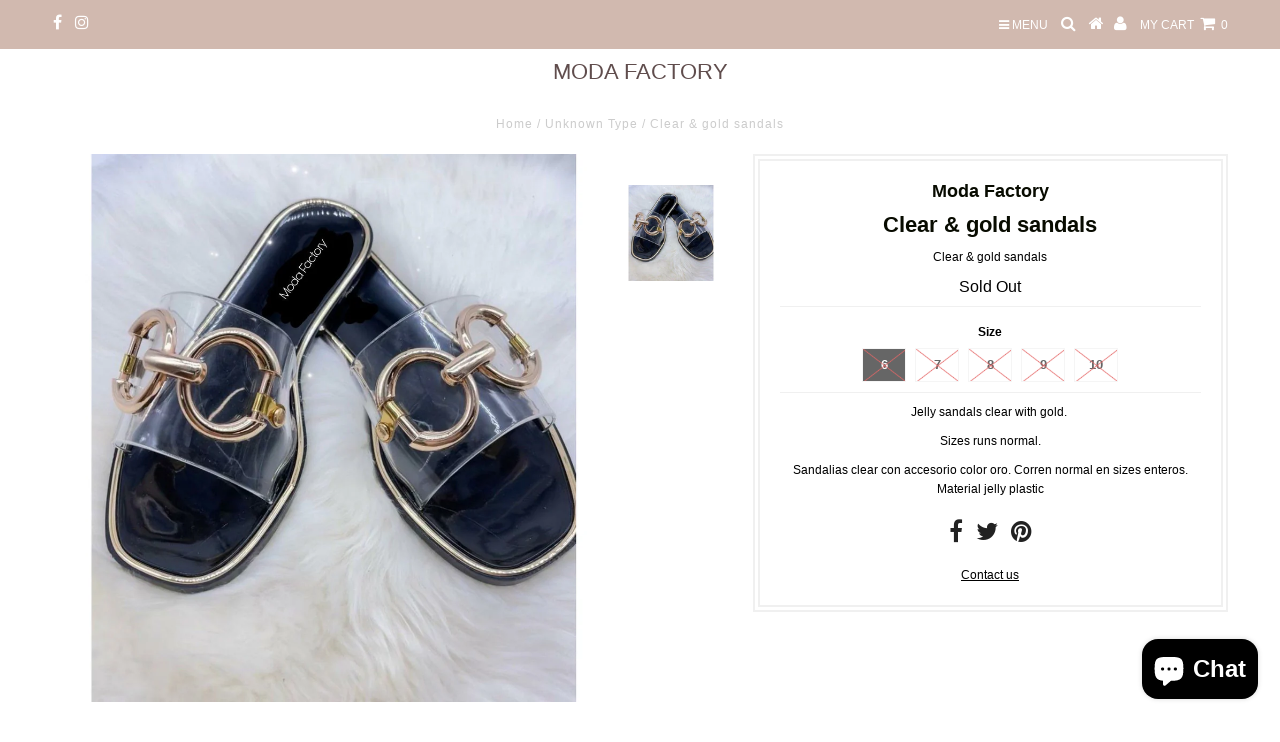

--- FILE ---
content_type: text/javascript
request_url: https://shopmodafactory.com/cdn/shop/t/5/assets/booster.js?v=162741856952555463641599686580
body_size: 10494
content:
(function(B,A){(function(){var d="ct",U="obje";return U+d})()==typeof window[function(){var Q="rts",La="expo";return La+Q}()]&&typeof window[function(){var C="le",i="modu";return i+C}()]!="undefined"?window[function(){var g="e",r="odul",z="m";return z+r+g}()][function(){var D="s",J="port",O="ex";return O+J+D}()]=A():typeof window.define=="function"&&window.define[function(){var s="d",ZY="m",V="a";return V+ZY+s}()]?window.define(A):B[function(){var ci="t",Uz="e",h="baM";return h+Uz+ci}()]=A()})(this,function(){(function(){var OZ="strict",y="use ";return y+OZ})();function B(){return Sd[function(){var h="ix",l="f",H="e",MN="Pr",yK="rl",Y="u";return Y+yK+MN+H+l+h}()]+Sd.baEvsUrl}function A(B2){return Object.keys(B2).length===0}function g(){return(Sd[function(){var r="on",oO="Beac",n3="use";return n3+oO+r}()]||Sd.applyNow)&&A(Sd.headers)&&w&&function(){var V="ined",NZ="undef";return NZ+V}()!=typeof window.navigator.sendBeacon&&!Sd.withCredentials}function n(){for(var B2;B2=Ez.shift();)B2();U=!0}function D(B2){U?B2():Ez.push(B2)}function X(B2,A2){var g2=B2.matches||B2.matchesSelector||B2[function(){var uW="Selector",nf="mozMatches";return nf+uW}()]||B2[function(){var $="Selector",Cb="msMatches";return Cb+$}()]||B2[function(){var En="or",i3="hesSelect",Vi="oMatc";return Vi+i3+En}()]||B2.webkitMatchesSelector;return g2?g2.apply(B2,[A2]):(C[function(){var l="g",dU="o",c="l";return c+dU+l}()]("Unable to match"),!1)}function Q(B2){var A2=[];for(window.j=0;window[function(){var W="j";return W}()]<B2[function(){var Z="ms",s5="ite";return s5+Z}()][function(){var MB="h",ju="gt",Bk="len";return Bk+ju+MB}()];window.j++){var g2=B2[function(){var Ln="s",h="em",r="t",p="i";return p+r+h+Ln}()][window.j];A2[function(){var jz="ush",Cn="p";return Cn+jz}()]({id:g2.id,properties:g2.properties,quantity:g2.quantity,variant_id:g2.variant_id,product_id:g2[function(){var L="d",nR="_i",R="uct",q="rod",oP="p";return oP+q+R+nR+L}()],final_price:g2[function(){var xm="ce",V="l_pri",Tq="na",FH="i",Bc="f";return Bc+FH+Tq+V+xm}()],image:g2[function(){var K="ge",IV="a",YE="im";return YE+IV+K}()],handle:g2.handle,title:g2[function(){var us="e",lY="l",$="t",Om="ti";return Om+$+lY+us}()]})}return{token:B2[function(){var G="en",t="ok",ok="t";return ok+t+G}()],total_price:B2.total_price,items:A2,currency:B2.currency}}function I(B2){C[function(){var t="g",Yf="o",c="l";return c+Yf+t}()](B2),B2[function(){var i="rl",k="_u";return k+i}()][function(){var MW="Of",v="ex",f$="d",$="n",r="i";return r+$+f$+v+MW}()](function(){var Wj="add",h="t/",dp="car",EQ="/";return EQ+dp+h+Wj}())>=0?C.getCartData(function(B3){C.log(B3),C[function(){var qG="butes",G="CartAttri",V="set";return V+G+qG}()](!0,B3)}):C.setCartAttributes(!0,B2.response)}function N(){try{var B2=XMLHttpRequest[function(){var p0="e",R="totyp",i="pro";return i+R+p0}()].open;XMLHttpRequest.prototype[function(){var V="n",G="ope";return G+V}()]=function(){this[function(){var I1="Listener",VD="nt",l="e",Dt="ddEv",qw="a";return qw+Dt+l+VD+I1}()]("load",function(){this._url&&this._url.search(/cart.*js/)>=0&&function(){var Xt="T",md="E",yR="G";return yR+md+Xt}()!=this[function(){var qI="od",Ac="th",r="_me";return r+Ac+qI}()]&&(C.log("its a cart endpoint thats not a get request"),I(this))}),B2.apply(this,arguments)}}catch(A2){C.log(A2),C.log(function(){var h="rt",K="g ajax ca",r="error catchin";return r+K+h}())}}function s(B2){(function(){var Lw="ctive",K_="era",az="int";return az+K_+Lw})()===document[function(){var IN="te",qp="a",t="t",R="S",B1="eady",c="r";return c+B1+R+t+qp+IN}()]||document.readyState==="complete"?B2():document[function(){var b="r",Np="istene",Vv="addEventL";return Vv+Np+b}()](function(){var Qs="oaded",p="MContentL",M="DO";return M+p+Qs}(),B2)}function m(){return"xxxxxxxxxxxx4xxxyxxxxxxxxxxxxxxx"[function(){var L="ce",t="epla",v="r";return v+t+L}()](/[xy]/g,function(B2){var A2=16*Math[function(){var W="m",HW="ando",Z="r";return Z+HW+W}()]()|0;return(B2=="x"?A2:3&A2|8)[function(){var q="ng",fv="ri",l="toSt";return l+fv+q}()](16)})+Date.now().toString()}function f(){Sd[function(){var G="es",i="ki",Kb="o",a="co";return a+Kb+i+G}()]&&w&&C.setCookie("baMet_baEvs",window.JSON[function(){var t="fy",Kk="ringi",p="t",VK="s";return VK+p+Kk+t}()](x),1)}function O(){var B2=document[function(){var p="ctor",_T="ySele",yu="uer",h3="q";return h3+yu+_T+p}()](function(){var fb="]",_I="token",c="[name=csrf-",me="ta",t="me";return t+me+c+_I+fb}());return B2&&B2.content}function Wn(){var B2=document.querySelector(function(){var o="-param]",R="ame=csrf",MO="meta[n";return MO+R+o}());return B2&&B2[function(){var Z="t",Lk="en",V="nt",H="co";return H+V+Lk+Z}()]}function P(B2){var A2=O();A2&&B2.setRequestHeader("X-CSRF-Token",A2)}function _Q(B2){var A2=B2;return A2.common=window.BoosterApps[function(){var V="on",a="comm";return a+V}()],A2}function gN(A2){D(function(){C[function(){var v="st",H="e",XQ="u",uT="Req",DF="send";return DF+uT+XQ+H+v}()](B(),_Q(A2),function(){for(var B2=0;B2<x[function(){var h5="gth",nP="len";return nP+h5}()];B2++)if(x[B2][function(){var S="d",y2="i";return y2+S}()]==A2.id){x.splice(B2,1);break}f()})})}function xv(A2){D(function(){var g2=_Q(A2),n2=Wn(),D2=O();n2&&D2&&(g2[n2]=D2),window[function(){var Sn="or",a="vigat",fX="na";return fX+a+Sn}()].sendBeacon(B(),window[function(){var GI="ON",Xy="S",mX="J";return mX+Xy+GI}()][function(){var l="ify",Z="g",K="strin";return K+Z+l}()](g2))})}function E(){return window.location[function(){var S="me",R="na",fC="h",V2="pat";return V2+fC+R+S}()]}function FK(B2){return B2&&B2[function(){var l="h",Y="ngt",L="e",p="l";return p+L+Y+l}()]>0?B2:null}function z(B2){for(var A2 in B2)B2[function(){var _b="operty",yh="r",Ht="hasOwnP";return Ht+yh+_b}()](A2)&&B2[A2]===null&&delete B2[A2];return B2}function FO(B2){var A2=B2[function(){var r="et",Qn="targ";return Qn+r}()];return z({tag:A2.tagName.toLowerCase(),id:FK(A2[function(){var G="d",V="i";return V+G}()]),class:FK(A2[function(){var Na="e",L="Nam",VJ="class";return VJ+L+Na}()]),page:E()})}function T(){_=C.getVisitId();var B2=new Date,A2=new Date,g2=2;A2[function(){var jT="s",uH="r",L="ou",vv="CH",KG="UT",h="t",Y7="se";return Y7+h+KG+vv+L+uH+jT}()](23,59,59,59);var n2=(A2-B2)/1e3,D2=n2/60;return(D2>Wg||n2<g2)&&(D2=Wg),(!_||n2<g2)&&(_=m()),C.setCookie("baMet_visit",_,D2),_}function eN(){if(U=!1,_=T(),F=C.getVisitorId(),e=C.getCookie(function(){var i2="ply",sf="_ap",Dr="et",AD="M",K="ba";return K+AD+Dr+sf+i2}()),Sd[function(){var o="ies",fO="cook";return fO+o}()]===!1||Sd[function(){var nD="s",k="yVisit",L="pl",ck="ap";return ck+L+k+nD}()]===!1)C.log("Visit applying disabled"),n();else if(_&&F&&!e)C.log(function(){var Gh="isit",Y="v",kb="Active ";return kb+Y+Gh}()),n();else if(C.getCookie(function(){var DY="it",Xd="s",Vi="vi",c="baMet_";return c+Vi+Xd+DY}())){C[function(){var l="g",Ji="o",f1="l";return f1+Ji+l}()]("Visit started"),F||(F=m(),window[function(){var b="ge",Tx="Stora",h2="local";return h2+Tx+b}()].setItem(function(){var d="tor",RQ="et_visi",MZ="baM";return MZ+RQ+d}(),F));var B2=new Date,A2=B2.toISOString()[function(){var Qp="ce",t="i",M0="sl";return M0+t+Qp}()](0,10),g2={shop_id:window[function(){var vn="ps",Bg="p",Z5="erA",a="Boost";return a+Z5+Bg+vn}()].common[function(){var cL="p",q="ho",Fb="s";return Fb+q+cL}()].id,name:"create_visit",params:{landing_page:window.location[function(){var VR="f",v="hre";return v+VR}()],screen_width:window[function(){var WF="en",H="e",eo="scr";return eo+H+WF}()][function(){var OK="dth",p4="i",RT="w";return RT+p4+OK}()],screen_height:window.screen[function(){var Yv="t",j5="h",Z="heig";return Z+j5+Yv}()]},timestamp:window[function(){var qE="eInt",jT="pars";return jT+qE}()](B2.getTime()),date:A2,hour:B2[function(){var lc="s",oN="Hour",TQ="UTC",Uc="get";return Uc+TQ+oN+lc}()](),id:m(),visit_token:_,visitor_token:F,app:"ba"};for(var D2 in document.referrer[function(){var dmE="h",VB="engt",D_="l";return D_+VB+dmE}()]>0&&(g2[function(){var R="errer",Gy="ref";return Gy+R}()]=document.referrer),Sd.visitParams)Sd[function(){var V="rams",S="a",p="P",Qy="t",la="i",db="is",M="v";return M+db+la+Qy+p+S+V}()].hasOwnProperty(D2)&&(g2[D2]=Sd.visitParams[D2]);C[function(){var Gd="g",L1="o",G="l";return G+L1+Gd}()](g2),C.destroyCookie("baMet_apply"),n()}else C[function(){var nY="g",b="o",kR="l";return kR+b+nY}()](function(){var W="isabled",M="d",Kx="baCookies ";return Kx+M+W}()),n()}var j={set:function(B2,A2,g2,n2){var D2="",X2="";if(g2){var Q2=new Date;Q2[function(){var uP="e",v="m",uO="etTi",Rm="s";return Rm+uO+v+uP}()](Q2[function(){var T0="me",_O="Ti",Gw="t",c="ge";return c+Gw+_O+T0}()]()+60*g2*1e3),D2=function(){var SU="res=",$="; expi";return $+SU}()+Q2[function(){var Dk="String",IC="toGMT";return IC+Dk}()]()}n2&&(X2=function(){var cL="in=",t="doma",i="; ";return i+t+cL}()+n2),document[function(){var YM="ie",u$="cook";return u$+YM}()]=B2+function(){var b="=";return b}()+window.escape(A2)+D2+X2+function(){var p="/",R_="path=",xD="; ";return xD+R_+p}()},get:function(B2){var A2,g2,n2=B2+function(){var oC="=";return oC}(),D2=document.cookie[function(){var t="t",i="li",Fd="sp";return Fd+i+t}()](";");for(A2=0;A2<D2[function(){var TV="h",v3="engt",M="l";return M+v3+TV}()];A2++){for(g2=D2[A2];function(){var L=" ";return L}()===g2[function(){var pa="t",F7="rA",pD="cha";return pD+F7+pa}()](0);)g2=g2.substring(1,g2.length);if(g2.indexOf(n2)===0)return unescape(g2.substring(n2.length,g2.length))}return null}},Sd={urlPrefix:"",visitsUrl:"https://u0altfd679.execute-api.us-west-2.amazonaws.com/prod/api/appstats",baEvsUrl:function(){var NB="/api/appstats",UE="cute-api.us-west-2.amazonaws.com/prod",B5="https://u0altfd679.exe";return B5+UE+NB}(),page:null,useBeacon:!0,startOnReady:!0,applyVisits:!0,cookies:!0,cookieDomain:null,headers:{},visitParams:{},withCredentials:!1},C=window[function(){var Y="t",NF="aMe",h="b";return h+NF+Y}()]||{};C[function(){var OE="e",Z="figur",F2="con";return F2+Z+OE}()]=function(B2){for(var A2 in B2)B2.hasOwnProperty(A2)&&(Sd[A2]=B2[A2])},C.configure(C);var _,F,e,J=window[function(){var YF="ery",q="Qu",i="j";return i+q+YF}()]||window.Zepto||window.$,Wg=30,u=1*(2*443163+124266)+40608,U=!1,Ez=[],w=function(){var L="ined",cS="undef";return cS+L}()!=typeof window.JSON&&function(){var AY="ed",XW="in",FJ="ndef",H="u";return H+FJ+XW+AY}()!=typeof window.JSON[function(){var G="ngify",Vq="ri",BB="t",a="s";return a+BB+Vq+G}()],x=[];C[function(){var JG="e",qE="i",Nb="ok",v="o",K="etC",wD="s";return wD+K+v+Nb+qE+JG}()]=function(B2,A2,g2){j.set(B2,A2,g2,Sd.cookieDomain||Sd[function(){var DB="main",k1="do";return k1+DB}()])},C.getCookie=function(B2){return j[function(){var FR="t",kj="e",cf="g";return cf+kj+FR}()](B2)},C.destroyCookie=function(B2){j.set(B2,"",-1)},C[function(){var mQ="g",S="o",l="l";return l+S+mQ}()]=function(B2){C[function(){var ss="ie",o="ok",d="getCo";return d+o+ss}()]("baMet_debug")&&window.console[function(){var j8="g",mJ="o",Ys="l";return Ys+mJ+j8}()](B2)},C[function(){var V="Ev",vw="onBa";return vw+V}()]=function(B2,A2,g2){document.addEventListener(B2,function(B3){X(B3.target,A2)&&g2(B3)})},C[function(){var aI="uest",o="q",u6="sendRe";return u6+o+aI}()]=function(B2,A2,g2){try{if(w)if(J&&typeof J[function(){var D5="x",zS="aja";return zS+D5}()]=="function")J.ajax({type:function(){var FT="T",B8="S",V6="O",yk="P";return yk+V6+B8+FT}(),url:B2,data:window[function(){var on="N",k="SO",f1="J";return f1+k+on}()][function(){var r="y",AMv="ngif",NZ="tri",an="s";return an+NZ+AMv+r}()](A2),contentType:"application/json; charset=utf-8",beforeSend:P,complete:function(B3){B3.status==200&&g2(B3)},headers:Sd.headers,xhrFields:{withCredentials:Sd[function(){var ho="s",$T="tial",XU="en",yF="withCred";return yF+XU+$T+ho}()]}});else{var n2=new XMLHttpRequest;for(var D2 in n2[function(){var Ib="n",IU="e",xx="op";return xx+IU+Ib}()]("POST",B2,!0),n2[function(){var sm="als",yv="denti",yJ="hCre",E1="wit";return E1+yJ+yv+sm}()]=Sd.withCredentials,n2[function(){var rJ="der",s5="ea",pg="tH",$="setReques";return $+pg+s5+rJ}()]("Content-Type","application/json"),Sd.headers)Sd.headers[function(){var W="Property",N5="asOwn",dl="h";return dl+N5+W}()](D2)&&n2.setRequestHeader(D2,Sd.headers[D2]);n2.onload=function(){n2[function(){var IQ="s",zq="tu",nm="sta";return nm+zq+IQ}()]===200&&g2(n2.response)},P(n2),n2[function(){var OQ="d",rG="sen";return rG+OQ}()](window[function(){var h$="N",m1="O",R="S",dg="J";return dg+R+m1+h$}()].stringify(A2))}}catch(X2){}},C[function(){var Fb="a",_K="artDat",NK="getC";return NK+_K+Fb}()]=function(B2){try{if(w)if(J&&function(){var $n="n",r9="o",Mu="ncti",wu="fu";return wu+Mu+r9+$n}()==typeof J.ajax)J.ajax({type:function(){var ye="T",b="E",p="G";return p+b+ye}(),url:"/cart.js?ba_request=1",data:{},dataType:function(){var JC="on",R="js";return R+JC}(),complete:function(A3){A3[function(){var lM="s",pm="u",Q2="stat";return Q2+pm+lM}()]==200&&(A3.responseText?B2(A3.responseText):B2(A3))}});else{var A2=new XMLHttpRequest;A2.onreadystatechange=function(){A2[function(){var Xw="yState",eK="read";return eK+Xw}()]===4&&A2.status===200&&B2(A2[function(){var cD="ext",$b="eT",Hz="respons";return Hz+$b+cD}()])},A2[function(){var ta="en",Hy="p",I2="o";return I2+Hy+ta}()]("GET",function(){var Vn="1",wI="ba_request=",wE="/cart.js?";return wE+wI+Vn}(),!1),A2.send(null)}}catch(g2){}},C[function(){var mF="d",Tu="cCsI",d9="syn";return d9+Tu+mF}()]=function(){var B2=C.getCookie("baMet_cs_id");return B2||(B2=m()),C[function(){var YS="okie",dL="setCo";return dL+YS}()](function(){var vU="_id",rA="cs",Hp="t_",dN="baMe";return dN+Hp+rA+vU}(),B2,2*8485+3190),B2},C[function(){var UK="isitId",r="V",Sl="t",pt="ge";return pt+Sl+r+UK}()]=C.getVisitToken=function(){return C[function(){var sT="e",R="ooki",ra="getC";return ra+R+sT}()](function(){var TW="t",uC="_visi",Y2="baMet";return Y2+uC+TW}())},C[function(){var k="d",Rx="isitorI",kI="V",m5="get";return m5+kI+Rx+k}()]=C.getVisitorToken=function(){return window[function(){var jG="e",gl="ag",b="calStor",o5="lo";return o5+b+gl+jG}()][function(){var IU="Item",TL="get";return TL+IU}()](function(){var _N="itor",I8="is",hv="baMet_v";return hv+I8+_N}())},C.isAdmin=function(){return C[function(){var kQ="e",cO="Cooki",m4="t",zV="ge";return zV+m4+cO+kQ}()]("ba_admin")},C.reset=function(){return C.destroyCookie("baMet_visit"),window.localStorage.removeItem(function(){var Sp="sitor",si="aMet_vi",gs="b";return gs+si+Sp}()),C.destroyCookie(function(){var YQ="baEvs",p="baMet_";return p+YQ}()),C.destroyCookie(function(){var mS="apply",d="baMet_";return d+mS}()),!0},C[function(){var Ca="g",yG="bu",Zw="de";return Zw+yG+Ca}()]=function(B2){return B2===!1?C.destroyCookie(function(){var CU="g",n$="t_debu",Zl="baMe";return Zl+n$+CU}()):C.setCookie("baMet_debug",function(){var $="t";return $}(),1*(1*192379+125475)+207746),!0},C.getBrowserInfo=function(){return{options:[],header:[navigator.platform,navigator.userAgent,navigator[function(){var YS="n",Fq="sio",Ex="er",kS="appV";return kS+Ex+Fq+YS}()],navigator.vendor,window[function(){var $k="a",d="er",dP="op";return dP+d+$k}()]],dataos:[{name:function(){var G9="one",jD="dows Ph",c="Win";return c+jD+G9}(),value:function(){var Pu="e",kt=" Phon",Xe="Windows";return Xe+kt+Pu}(),version:"OS"},{name:function(){var VG="s",$U="w",$7="o",rv="Wind";return rv+$7+$U+VG}(),value:"Win",version:"NT"},{name:function(){var J2="e",p="n",tX="o",DQ="Ph",WX="i";return WX+DQ+tX+p+J2}(),value:"iPhone",version:function(){var fA="S",QE="O";return QE+fA}()},{name:"iPad",value:function(){var tL="d",yy="Pa",CF="i";return CF+yy+tL}(),version:function(){var Tj="S",W="O";return W+Tj}()},{name:function(){var Le="oid",Nd="r",Ok="And";return Ok+Nd+Le}(),value:"Android",version:"Android"},{name:"Mac OS",value:"Mac",version:function(){var ph="S X",ef="O";return ef+ph}()},{name:function(){var nz="ux",lR="Lin";return lR+nz}(),value:function(){var ca="x",z$="inu",yK="L";return yK+z$+ca}(),version:function(){var HP="v",diZ="r";return diZ+HP}()},{name:"Palm",value:function(){var eo="m",nn="l",co="a",Hq="P";return Hq+co+nn+eo}(),version:"PalmOS"}],databrowser:[{name:"Chrome",value:"Chrome",version:"Chrome"},{name:function(){var im="x",Zjp="o",b="ef",RF="r",V7="Fi";return V7+RF+b+Zjp+im}(),value:"Firefox",version:"Firefox"},{name:function(){var pk="ri",Pa="Safa";return Pa+pk}(),value:function(){var hB="fari",pl="Sa";return pl+hB}(),version:function(){var Uy="ion",k2="s",Mp="r",Fu="e",pF="V";return pF+Fu+Mp+k2+Uy}()},{name:"Internet Explorer",value:function(){var D4="SIE",vU="M";return vU+D4}(),version:"MSIE"},{name:function(){var tp="a",ia="r",XZW="pe",v_="O";return v_+XZW+ia+tp}(),value:"Opera",version:"Opera"},{name:"BlackBerry",value:function(){var YJ="C",$a="CLD";return $a+YJ}(),version:function(){var GP="DC",_j="CL";return _j+GP}()},{name:function(){var I3="illa",wo="Moz";return wo+I3}(),value:"Mozilla",version:"Mozilla"}],init:function(){var B2=this[function(){var _U="er",g$="ad",$R="he";return $R+g$+_U}()][function(){var rp="in",E7="jo";return E7+rp}()](function(){var LN=" ";return LN}());return{os:this[function(){var Am="tem",lO="atchI",fU="m";return fU+lO+Am}()](B2,this.dataos),browser:this.matchItem(B2,this.databrowser),tz_offset:new Date().getTimezoneOffset()/60}},matchItem:function(B2,A2){var g2,n2,D2,X2=0,Q2=0;for(X2=0;X2<A2[function(){var XFE="h",M="t",nh="g",ww="len";return ww+nh+M+XFE}()];X2+=1)if(new window.RegExp(A2[X2][function(){var p9="e",R="alu",F$="v";return F$+R+p9}()],function(){var dB="i";return dB}()).test(B2)){if(g2=new window[function(){var wu="p",eP="gEx",VF="Re";return VF+eP+wu}()](A2[X2].version+function(){var dK="_]+)",E3=":;]([\\d.",Hs="[- /";return Hs+E3+dK}(),"i"),D2="",(n2=B2.match(g2))&&n2[1]&&(n2=n2[1]),n2)for(n2=n2[function(){var xc="it",eB="pl",yM="s";return yM+eB+xc}()](/[._]+/),Q2=0;Q2<n2.length;Q2+=1)D2+=Q2===0?n2[Q2]+".":n2[Q2];else D2="0";return A2[X2].name}return{name:function(){var D0="n",zU="w",W8="nkno",mt="u";return mt+W8+zU+D0}(),version:0}}}.init()},C.apply=function(B2,A2,n2){try{var X2=new Date,Q2=X2.toISOString().slice(0,10),I2={shop_id:window.BoosterApps[function(){var Gy="on",VB="comm";return VB+Gy}()][function(){var bO="p",d="o",K$="sh";return K$+d+bO}()].id,name:B2,params:A2||{},timestamp:window.parseInt(X2.getTime()),date:Q2,hour:X2[function(){var TB="s",Mz="ur",$="Ho",wo="getUTC";return wo+$+Mz+TB}()](),id:m(),app:n2};D(function(){Sd[function(){var Sj="s",si="ie",pT="cook";return pT+si+Sj}()]&&!C[function(){var Tn="d",rL="VisitI",t="get";return t+rL+Tn}()]()&&eN(),D(function(){C.log(I2),I2.visit_token=C.getVisitId(),I2[function(){var G8="en",CR="tok",Bx="itor_",R="vis";return R+Bx+CR+G8}()]=C.getVisitorId(),g()?xv(I2):(x[function(){var KL="sh",Ew="u",uk="p";return uk+Ew+KL}()](I2),f(),setTimeout(function(){gN(I2)},1e3))})})}catch(N2){C[function(){var k5="g",cl="o",tT="l";return tT+cl+k5}()](N2),C.log("error applying")}return!0},C[function(){var jh="ew",VF="Vi",b="apply";return b+VF+jh}()]=function(B2){var A2=C.page_hash;if(B2)for(var g2 in B2)B2.hasOwnProperty(g2)&&(A2[g2]=B2[g2]);C[function(){var uk="ply",YS="ap";return YS+uk}()]("view",A2,function(){var EQ="a",pV="b";return pV+EQ}())},C[function(){var i4="licks",dY="pplyAppC",TN="a";return TN+dY+i4}()]=function(){C[function(){var Cg="BaEv",w9="on";return w9+Cg}()]("click",".ba-met-handler",function(B2){try{var A2=B2.target,g2=A2[function(){var Pr="ribute",kX="tt",VQ="A",X6="t",MY="e",MJ="g";return MJ+MY+X6+VQ+kX+Pr}()]("data-ba-met-name");if(g2){var n2=FO(B2),D2=A2.getAttribute(function(){var Qy="p",Ea="-ap",ln="met",t="data-ba-";return t+ln+Ea+Qy}());if(n2[function(){var p="t",ew="tex";return ew+p}()]=n2[function(){var uH="g",Bn="a",w7="t";return w7+Bn+uH}()]=="input"?A2[function(){var nC="e",Af="u",HA="al",eB="v";return eB+HA+Af+nC}()]:(A2.textContent||A2.innerText||A2[function(){var t4="ML",lN="HT",Vg="inner";return Vg+lN+t4}()]).replace(/[\s\r\n]+/g," ").trim(),n2[function(){var gW="ef",tA="r",R="h";return R+tA+gW}()]=A2[function(){var $="f",XF="e",e1="hr";return e1+XF+$}()],X2=A2[function(){var ye="e",Ti="but",VE="etAttri",TF="g";return TF+VE+Ti+ye}()](function(){var nf="ras",QB="xt",sg="a-ba-met-e",gb="dat";return gb+sg+QB+nf}())){var X2=window.cleanNumbers(window[function(){var g1="N",Gd="O",c="JS";return c+Gd+g1}()].parse(X2));for(var Q2 in X2)X2[function(){var Dm="y",pP="rt",B1="ope",du="hasOwnPr";return du+B1+pP+Dm}()](Q2)&&(n2[Q2]=X2[Q2])}C[function(){var F9t="y",Xx="l",Yp="p",f1="ap";return f1+Yp+Xx+F9t}()](g2,n2,D2)}}catch(I2){C.log("applyAppClicks exception"),C[function(){var qQ="g",OV="o",nL="l";return nL+OV+qQ}()](I2)}})},C.applyAtc=function(){C.onBaEv("click",function(){var Kk="oduct-menu-button-atc, .button-cart, .product-add, .add-to-cart input, .btn-addtocart, [name=add]",t=".product-form__cart-submit, #AddToCart-product-template, .product-atc-btn, .product-menu-button.pr";return t+Kk}(),function(B2){Date.now();var A2=B2[function(){var R="et",yg="targ";return yg+R}()],g2=FO(B2);g2.text=function(){var Dt="t",$f="pu",uQ="n",$="i";return $+uQ+$f+Dt}()==g2[function(){var sg="g",PC="a",$Z="t";return $Z+PC+sg}()]?A2[function(){var An="e",xs="u",lA="al",VR="v";return VR+lA+xs+An}()]:(A2.textContent||A2[function(){var $1="xt",JY="Te",O6="r",Fh="ne",I8="n",ab="i";return ab+I8+Fh+O6+JY+$1}()]||A2[function(){var av="rHTML",z8="e",YR="nn",Qt="i";return Qt+YR+z8+av}()])[function(){var nv="e",ZU="c",fw="a",M="repl";return M+fw+ZU+nv}()](/[\s\r\n]+/g,function(){var PM=" ";return PM}())[function(){var d="m",rI="tri";return rI+d}()](),g2.href=A2.href,C[function(){var c="ly",V_="p",bt="p",oE="a";return oE+bt+V_+c}()](function(){var PP="c",Yt="t",Sy="a";return Sy+Yt+PP}(),g2,function(){var j3="a",OD="b";return OD+j3}())})},C[function(){var d="tData",Lg="aveBaCar",v9="s";return v9+Lg+d}()]=function(B2){if(w){var A2=C[function(){var c="rtData",sW="getBaCa";return sW+c}()]();A2.push(B2),window.localStorage[function(){var v5="m",qh="tIte",hH="se";return hH+qh+v5}()]("baMet_cartData",window[function(){var ov="N",qX="O",d6="JS";return d6+qX+ov}()].stringify(A2))}},C[function(){var M="Data",pO="t",xb="r",$="getBaCa";return $+xb+pO+M}()]=function(){try{if(window.localStorage.getItem(function(){var Fl="Data",c6="t",ol="r",B1="_ca",rl="baMet";return rl+B1+ol+c6+Fl}())){var B2=window[function(){var fM="Int",ib="se",No="ar",p="p";return p+No+ib+fM}()](new Date().getTime())-2592e5,A2=window[function(){var nI="SON",rm="J";return rm+nI}()].parse(window.localStorage[function(){var t="Item",yM="t",W="ge";return W+yM+t}()](function(){var zK="ata",tw="tD",ap="r",Ty="baMet_ca";return Ty+ap+tw+zK}()))[function(){var bF="er",yD="filt";return yD+bF}()](function(A3){return window.parseInt(A3[function(){var Ud="s",dv="t";return dv+Ud}()])>B2})[function(){var GV="rse",qV="ve",Ov="re";return Ov+qV+GV}()]();return window[function(){var ZI="age",y5="or",NZ="localSt";return NZ+y5+ZI}()][function(){var KC="m",or="tIte",mX="se";return mX+or+KC}()](function(){var ha="a",R="_cartDat",Nk="et",G$="baM";return G$+Nk+R+ha}(),window.JSON.stringify(A2)),A2}return[]}catch(g2){C[function(){var WQ="g",GK="o",xu="l";return xu+GK+WQ}()](g2),C.log("error getting ba")}},C.updateBaCart=function(B2){var A2=C.getCookie("cart"),g2=C.getCookie(function(){var QA="ken",tK="cart_to",DX="ba_";return DX+tK+QA}());window[function(){var Yp="pps",W="rA",DO="Booste";return DO+W+Yp}()][function(){var p="on",AR="mm",R3="co";return R3+AR+p}()].has_ba_conversion&&(A2!=g2||B2)&&window[function(){var TD="e",ZA="od",aY="review_m",sl="ba_p";return sl+aY+ZA+TD}()]!=1&&(C.setCookie("ba_cart_token",A2,1*(1*2424+413)+43),C[function(){var cI="y",$S="l",id="pp",e9="a";return e9+id+$S+cI}()](function(){var x_="e_cart",xI="at",MF="upd";return MF+xI+x_}(),{},function(){var RH="l",IZ="a",kp="lob",w2="g";return w2+kp+IZ+RH}()),C[function(){var lm="g",MJ="o",Yf="l";return Yf+MJ+lm}()]("cart token changed -posting to the API from here"))},C[function(){var ea="b",Jc="aCartD",d8="updateB";return d8+Jc+ea}()]=function(B2){if(window[function(){var nY="pps",PZ="erA",Qc="st",nLK="Boo";return nLK+Qc+PZ+nY}()][function(){var oO="t",Cl="ar",G2="update_c",A4="can_";return A4+G2+Cl+oO}()]==1){var A2=C.getCookie("cart"),g2=C.getCookie("ba_cart_token"),n2=window.localStorage.getItem(function(){var c="est_cart",nS="baMet_lat";return nS+c}()),D2=window[function(){var ui="orage",J1="t",lb="S",Pl="l",t7="loca";return t7+Pl+lb+J1+ui}()].getItem("baMsg_synced_cart"),X2=B2;if(X2==0&&(n2==D2&&A2==g2||(X2=!0)),X2&&window.ba_preview_mode!=1){if(!A2)return void(g2&&(C.log(function(){var XE=" - remove cart uid",u2="emoved",Dn="cart token has been r";return Dn+u2+XE}()),C[function(){var g8="ie",HZ="royCook",t="st",il="e",Vf="d";return Vf+il+t+HZ+g8}()]("baMet_cs_id"),C.destroyCookie(function(){var Fc="n",Y_="oke",sP="_t",B7="ba_cart";return B7+sP+Y_+Fc}())));C[function(){var bu="ie",Bu="ok",B8="setCo";return B8+Bu+bu}()]("ba_cart_token",A2,2*(2*3552+949)+4054);var Q2=C.syncCsId();C.log(function(){var aa="id here",Av="d update cart ",aT="set an";return aT+Av+aa}());var I2=window[function(){var QH="N",xw="O",Y0="S",Yi="J";return Yi+Y0+xw+QH}()][function(){var PG="e",VR="s",Cf="r",Sgx="pa";return Sgx+Cf+VR+PG}()](n2);if(I2.token!=A2)var N2=I2.token;else N2="";var s2={action_type:function(){var $F="t",iF="ar",WV="c",dE="track_";return dE+WV+iF+$F}(),cart_json:I2,visit_token:C[function(){var WW="itId",B4="tVis",Tl="ge";return Tl+B4+WW}()](),visitor_token:C[function(){var ru="rToken",Nd="sito",vu="Vi",JC="get";return JC+vu+Nd+ru}()](),cart_uid:Q2,old_uid:N2};C.sendRequest(window.BoosterApps.cs_app_url,s2,function(){C.log(function(){var os="pp url",UF=" a",B0="posted to";return B0+UF+os}()),window[function(){var JV="orage",mv="localSt";return mv+JV}()].setItem("baMsg_synced_cart",n2)}),C.log("cart token changed -posting to the API from here")}}},C[function(){var Cq="s",D$="te",Re="bu",$kZ="i",Cz="tAttr",yp="tCar",Yr="se";return Yr+yp+Cz+$kZ+Re+D$+Cq}()]=function(B2,A2){try{C[function(){var c="g",Zz="o",V3="l";return V3+Zz+c}()](function(){var gn="tes",cA=" attribu",W="setting cart";return W+cA+gn}());var g2=window.localStorage[function(){var Yt="em",VP="It",qb="t",_l="e",rF="g";return rF+_l+qb+VP+Yt}()](function(){var c6="ata",tx="nversion_d",DS="co",_d="ba_";return _d+DS+tx+c6}());if(B2){C[function(){var ZY="g",Ll="o",ZG="l";return ZG+Ll+ZY}()](function(){var Oc="ate",FA="identified ajax cart upd",J$="set cart attributes ";return J$+FA+Oc}()),C.log(A2);var n2=Q(window[function(){var sp="SON",TR="J";return TR+sp}()][function(){var xL="e",HH="s",Xd="r",R="a",OK="p";return OK+R+Xd+HH+xL}()](A2))}else n2=Q(window[function(){var _3="s",p="terApp",Bk="Boos";return Bk+p+_3}()].common.cart);window[function(){var R="ge",nV="ra",c$="lSto",df="loca";return df+c$+nV+R}()].setItem("baMet_latest_cart",window.JSON.stringify(n2));var D2=n2[function(){var XK="ms",xQ="ite";return xQ+XK}()];if(window.BoosterApps.cs_app_url)return C.log("cart update save to db"),void C.updateBaCartDb(B2);var X2=C.getBaCartData(),I2={visit_token:C[function(){var b9="isitId",E0="getV";return E0+b9}()](),visitor_token:C[function(){var cC="oken",eD="isitorT",Zg="getV";return Zg+eD+cC}()](),items:[],cart_token:C.getCookie(function(){var PN="art",cx="c";return cx+PN}())};for(window.j=0;window[function(){var eO="j";return eO}()]<D2.length;window[function(){var XP="j";return XP}()]++){var N2=D2[window[function(){var vU="j";return vU}()]];if(N2){var s2=X2[function(){var cE="d",t="n",U3="i",Wp="f";return Wp+U3+t+cE}()](function(B3){return B3.id==N2.id});s2&&(N2[function(){var VV="a",BW="ion_dat",fcj="ba_convers";return fcj+BW+VV}()]=s2,I2[function(){var ux="s",vQ="m",cX="ite";return cX+vQ+ux}()][function(){var ev="h",jP="pus";return jP+ev}()](s2),window.BoosterApps[function(){var Ok="n",hn="mo",Kh="om",AE="c";return AE+Kh+hn+Ok}()][function(){var W1="nversion",Id="has_ba_co";return Id+W1}()]=!0)}}var m2=window[function(){var LK="N",SX="O",wK="S",xC="J";return xC+wK+SX+LK}()][function(){var sZ="ify",RY="g",r4="trin",eH="s";return eH+r4+RY+sZ}()](I2);window.BoosterApps.common.ba_conversion_data=I2,g2!=m2||window.BoosterApps.common[function(){var n7="_data",PF="conversion",B0="ba_";return B0+PF+n7}()]&&window[function(){var rO="s",RF="pp",OC="rA",fH="Booste";return fH+OC+RF+rO}()].common[function(){var AI="ate",g0="templ";return g0+AI}()]=="cart"?(C[function(){var tu="g",j0="o",eO_="l";return eO_+j0+tu}()](function(){var xx="sion_data",Xc="ng ba_conver",Wr="savi";return Wr+Xc+xx}()),window.localStorage.setItem("ba_conversion_data",m2),C[function(){var t="rt",JX="a",uy="dateBaC",D8="p",nM="u";return nM+D8+uy+JX+t}()](!0)):C[function(){var z8l="art",pj="ateBaC",jK="upd";return jK+pj+z8l}()](!1)}catch(f2){C[function(){var Ar="g",Yc="o",e0o="l";return e0o+Yc+Ar}()](function(){var hfk="tes exception",xA="rtAttribu",t8="tCa",Wb="se";return Wb+t8+xA+hfk}()),C.log(f2)}},C.applyAll=function(){document[function(){var qR="rer",P_="refer";return P_+qR}()].indexOf("/admin/shops/")>0&&C.setCookie(function(){var xK="n",IA="mi",t="ba_ad";return t+IA+xK}(),1,u),C.setCartAttributes(!1,{}),C[function(){var cX="s",io="lick",U3="C",W="applyApp";return W+U3+io+cX}()]()};try{x=window.JSON.parse(C[function(){var Xt="ie",ik="k",uq="etCoo",sY="g";return sY+uq+ik+Xt}()]("baMet_baEvs")||function(){var nE="]",kr="[";return kr+nE}())}catch(N$){}for(var p1=0;p1<x[function(){var Yt="h",Clz="t",Fr="ng",VO="le";return VO+Fr+Clz+Yt}()];p1++)gN(x[p1]);return N(),C.start=function(){eN(),C[function(){var l7="rt",GZ="sta";return GZ+l7}()]=function(){}},s(function(){Sd.startOnReady&&C[function(){var p="rt",Vv="ta",k$="s";return k$+Vv+p}()]()}),C[function(){var pm="ash",u1="h",QN="ge_",x8="pa";return x8+QN+u1+pm}()]={url:window[function(){var Ki="n",p="catio",i9="o",$o="l";return $o+i9+p+Ki}()][function(){var bk="ef",LZ="hr";return LZ+bk}()],page:E(),template:window[function(){var sc="rApps",JL="Booste";return JL+sc}()].common[function(){var oO="ate",w0="templ";return w0+oO}()]},C}),window[function(){var wp="et",d="aM",Q="b";return Q+d+wp}()].applyAll();
//# sourceMappingURL=/cdn/shop/t/5/assets/booster.js.map?v=162741856952555463641599686580
